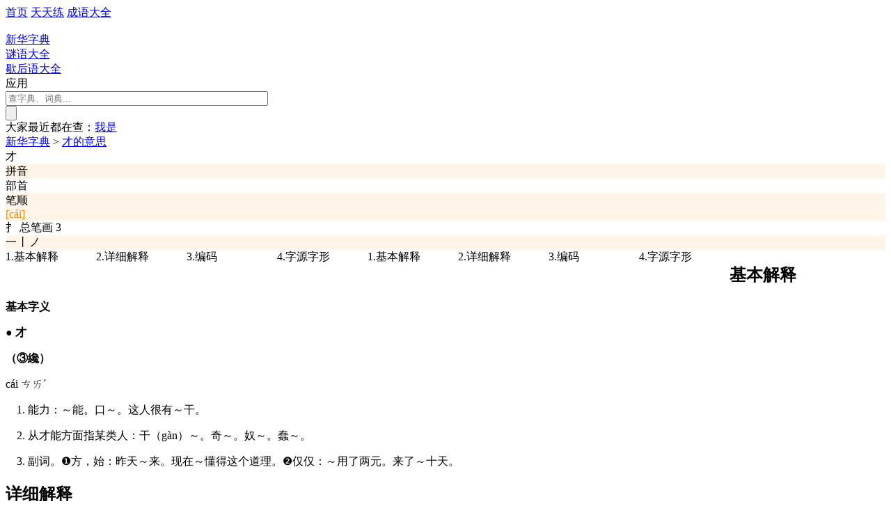

--- FILE ---
content_type: text/html; charset=UTF-8
request_url: http://www.leleketang.com/zidian/c-624d.shtml
body_size: 7474
content:
<!DOCTYPE html PUBLIC "-//W3C//DTD XHTML 1.0 Transitional//EN" "http://www.w3.org/TR/xhtml1/DTD/xhtml1-transitional.dtd">
<html xmlns="http://www.w3.org/1999/xhtml">
<head>
	<link rel="alternate" href="http://m.leleketang.com/zidian/c-624d.shtml" />
	<meta property="og:url" content="http://www.leleketang.com/zidian/c-624d.shtml" />
	<meta http-equiv="Content-Type" content="text/html; charset=utf-8" />
	<title>才的意思|才的解释|才的拼音|才的笔顺-乐乐课堂</title>
	<meta name="description" content="才的基本字义  ● 才 （③纔） cái ㄘㄞˊ 　1. 能力：～能。口～。这人很有～干。 　2. 从才能方面指某类人：干（gàn）～。奇～。奴～。蠢～。 　3. " />
	<meta name="keywords" content="才的意思,才的解释,才的拼音,才的笔顺" />
	<meta name="applicable-device" content="pc" />
	<link href="/min/VFCh2-yTmE3-3kh96-juJTz-b8ifI-10Cq5f-RRvBo-dFadF-s6kkN.css?t=1766990580" rel="stylesheet" type="text/css" />
	<link href="/min/BYGSc.css?t=1766990578" rel="stylesheet" type="text/css" />
	<script type="text/javascript" src="/min/12ArWF.js?t=1766990580"></script>
	<script type="text/javascript" src="/min/tAIvy.js?t=1766990578"></script>
	<script type="text/javascript" src="http://www.yibizi.com/ybz_core/core/ybz.min.js"></script>
	<script>
		var _hmt = _hmt || [];
		(function() {
			var hm = document.createElement("script");
			hm.src = "//hm.baidu.com/hm.js?8296a32ce52c7db4820be505c8738193";
			var s = document.getElementsByTagName("script")[0]; 
			s.parentNode.insertBefore(hm, s);
		})();
	</script>

</head>
<body>
<div class="header_placeholder">
	<div class="header">
		<div class="header_title clearfix">
			<div class = "header_left clearfix">
				<a class="header_item" href="/">首页</a><em></em>
				<a class="header_item" href="/cr/">天天练</a><em></em>
				<a class="header_item" href="/chengyu/">成语大全</a><em></em>
				<div class="header_item header_other" id="header_other">
					<div class="header_other_div">
						<div class="header_other_arrow"></div>
						<div class="header_other_list clearfix" id="header_other_list">
							<a href="/zidian/">
								<span class="header_other_item" style="background-position: 0px -680px"></span><br/>
								<selected_orange>新华字典</selected_orange>
							</a>
							<a href="/miyu/">
								<span class="header_other_item" style="background-position: 0px -920px"></span><br/>
								谜语大全
							</a>
							<a href="/yanyu/">
								<span class="header_other_item" style="background-position: 0px -760px"></span><br/>
								歇后语大全
							</a>
						</div>
					</div>
					<span>应用</span><span class="header_item_arrow"></span>
				</div>
			</div>
			<div style="float:right">
			</div>
		</div>
	</div>
</div>
		<div class="paper_clip"></div>
		<script>
			$('.paper_clip').click(function(){
				$('body').scrollTop(0);
			});
		</script><script type="text/javascript">
	function playAudio(e) {
		e.className = 'playing';
		e.children[0].addEventListener('ended', function () {
			e.className = '';
		});
		e.children[0].play();
	}
	var show = true;
	function swfShow() {
		if (show) {
			document.getElementById('swfdisplay').style.display = 'block';
			document.getElementById('sc').style.display = 'none';
			document.getElementById('borders').style.background = 'none';
			show = false;
		}
		else {
			document.getElementById('swfdisplay').style.display = 'none';
			document.getElementById('sc').style.display = 'block';
			document.getElementById('borders').style.background = 'url(image/18.png) -2px -6px no-repeat';
			show = true;
		}
	}
</script>
<div class="wrapper clearfix">
			<div class="ch_search clearfix">
			<a href="/index.php" title="乐乐课堂" class="ch_search_logo"></a>
			<form action="c.php" method="get">
				<div class="ch_search_size">
					<div class="ch_search_left">
						<input size=45 type="text" target="_blank" name="search" id="kw"
							placeholder="查字典、词典..." value="">
					</div>
					<script>
						//default||aero||chrome||opera||simple||idialog||twitter||blue||black||green
						YBZ_skin = "idialog";
						YBZ_tipsopen = false;
					</script>
					<a class="ch_search_pad" href="javascript:YBZ_open(document.getElementById('kw'));YBZ_tipsopen = false;"></a>
					<div class="ch_search_button">
						<input type="submit" value id="su">
					</div>
				</div>
			</form>
		<script type="text/javascript">
			$('form').submit(function(){
				if(escape($('#kw').val()).indexOf("%u")!=-1){
					location.replace("c.php?search="+$('#kw').val());
					return false;
				}
				else if($('#kw').val().match(/\D/)!=null){
					location.replace("pl2-"+$('#kw').val()+".shtml");
					return false;
				}
			});
		</script>
			<div class="ch_search_now">
				<span>大家最近都在查：</span><a href="c-6211.shtml">我</a><a href="c-662f.shtml">是</a>			</div>
		</div>		<div class="breadcrumb">
			<span><a href=".">新华字典</a></span><span> &gt; </span><span><a href="c-624d.shtml">才的意思</a></span>
		</div>
	<div class="pinyin_detail clearfix">
		<div class="pinyin_detail_header"></div>
		<div class="pin_detail_body clearfix">
			<div class="wrapper_left clearfix">
				<div class="ch_char clearfix">
					<div class="ch_char_main" id="borders">
						<object style="display:none;margin:9px;" id="swfdisplay" classid="clsid:D27CDB6E-AE6D-11cf-96B8-444553540000" width="92" height="92">
							<param name=movie value="/res/char/stroke/624d.swf" ref>
							<param name=quality value=High>
							<param name="_cx" value="12383">
							<param name="_cy" value="1588">
							<param name="FlashVars" value>
							<param name="Src" ref value="/res/char/stroke/624d.swf">
							<param name="WMode" value="Window">
							<param name="Play" value="-1">
							<param name="Loop" value="-1">
							<param name="SAlign" value>
							<param name="Menu" value="-1">
							<param name="Base" value>
							<param name="AllowScriptAccess" value="always">
							<param name="Scale" value="ShowAll">
							<param name="DeviceFont" value="0">
							<param name="EmbedMovie" value="0">
							<param name="BGColor" value>
							<param name="SWRemote" value>
							<param name="MovieData" value>
							<embed src="/res/char/stroke/624d.swf" quality=high type="application/x-shockwave-flash" width="90" height="90">
							</embed>
						</object>
						<span id="sc">才</span>
											</div>
					<div class="ch_char_breif">
						<div class="ch_char_cat">
							<div style="background:#fff4e8">拼音</div>
							<div>部首</div>
							<div style="background:#fff4e8">笔顺</div>
						</div>
						<div class="ch_char_detail">
							<div style="background:#fff4e8;">
																	<a href="pl2-cai.shtml" style="color:#ff8a00;text-decoration:none">[cái]</a><span onclick="playAudio(this)"><audio src="/res/char/tone/cai2.mp3"></audio></span>							</div>
							<div>
								<span class="ch_char_detail_half1">扌</span>
								<span class="ch_char_detail_half2">总笔画</span>
								<span class="ch_char_detail_half3">3</span>
							</div>
							<div style="background:#fff4e8;max-height:36px;letter-spacing:1px" title="一丨ノ">一丨ノ</div>
						</div>
					</div>
				</div>
				<div id="empty" style="height:100px;display:none;"></div>
				<div class="ch_category clearfix fixed" id="cat_fixed">
									<div style="width:130px;float:left;">
					<a data-id="1">1.基本解释</a>
				</div>				<div style="width:130px;float:left;">
					<a data-id="2">2.详细解释</a>
				</div>				<div style="width:130px;float:left;">
					<a data-id="3">3.编码</a>
				</div>				<div style="width:130px;float:left;">
					<a data-id="4">4.字源字形</a>
				</div>				</div>
				<div class="ch_category clearfix" id="cat_move">
									<div style="width:130px;float:left;">
						<a data-id="1">1.基本解释</a>
				</div>				<div style="width:130px;float:left;">
						<a data-id="2">2.详细解释</a>
				</div>				<div style="width:130px;float:left;">
					<a data-id="3">3.编码</a>
				</div>				<div style="width:130px;float:left;">
					<a data-id="4">4.字源字形</a>
				</div>				</div>
				<div class="ch_details">
									<div id='ct1' class="ch_details_detail">
					<h2>基本解释</h2>
					<p><p><strong>基本字义</strong></p>  <p>● <strong>才</strong></p> <p><strong>（③纔）</strong></p> <p>cái ㄘㄞˊ</p> <p>　1. 能力：～能。口～。这人很有～干。</p> <p>　2. 从才能方面指某类人：干（gàn）～。奇～。奴～。蠢～。</p> <p>　3. 副词。❶方，始：昨天～来。现在～懂得这个道理。❷仅仅：～用了两元。来了～十天。</p></p>
				</div>				<div id='ct2' class="ch_details_detail">
					<h2>详细解释</h2>
					<p><p><strong>详细字义</strong></p>  <p>◎ <strong>才</strong> cái</p> <p>〈形〉</p> <p>(1) (象形。甲骨文字形,上面一横表示土地,下面象草木的茎(嫩芽)刚刚出土,其枝叶尚未出土的样子。本义:草木初生)</p> <p>(2) 同本义 [(plant) newborn]</p> <p>才,草木之初也。——《说文》</p> <p>(3) 有才能;有本领 [talented]</p> <p>试使斗而才。——《聊斋志异·促织》</p> <p>(4) 又如:才郎(有才学的郎君);才哲(才智卓越的人);才雄(杰出的人才);才英(指才华杰出的文人);才杰(杰出的人才)</p> <p><strong>词性变化</strong></p> <p>◎ <strong>才</strong> cái</p> <p>〈名〉</p> <p>(1) 才力;才能 [ability]</p> <p>任人之才。——《淮南子·主术》</p> <p>虽才高于世,而无骄尚之情。——《后汉书·张衡传》</p> <p>况刘豫州王室之胄,英才盖世。——《资治通鉴》</p> <p>(2) 又如:才伐(才力门望);才格(才能。一说指才能高低的程度);才望(才能与名望);才理(才力和思路);才笔(写作的才华);才义(才思和义理)</p> <p>(3) 人才。常写作“材” [talent]</p> <p>乐里多才。——《列子·仲尼》</p> <p>举贤才。——《论语》</p> <p>救时应仗出群才。——清· 秋瑾《黄海舟中》</p> <p>(4) 又如:唯才是举;干才;广开才路;栋梁之才;廊庙之才</p> <p>(5) 天赋的特殊才能 [gift]。如:诗才;才调(才情风格)</p> <p>(6) 从才能方面指某类人 [person in regard to capability, personality, character]</p> <p>夫管子,天下之才也。——《国语·齐语》</p> <p>(7) 又如∶奴才;蠢才;天才;人才</p> <p>(8) 通“材”。材资;本能 [aptitude]</p> <p>非天之降才尔殊也。——《孟子·告子上》</p> <p>才能不及中人。——《史记·李将军列传》</p> <p>西门豹治 邺,民不敢欺,三子之才能,谁最贤哉?——《史记·滑稽列传》</p> <p>五才之用,无或可废。——《后汉书·马融传》</p> <p>木有用叫做“材”,物有用叫做“财”,人有用叫做“才”。故“材”、“财”、“才”三字同源。——王力《同源字典》</p> <p>当今乏才,以尔为柱石之用,莫倾人栋梁。——《世说新语·规箴》</p> <p>(9) 姓</p> <p>◎ <strong>才</strong></p> <p>纔 cái</p> <p>〈副〉</p> <p>(1) 刚刚 [just]</p> <p>才数月耳。——《汉书·贾才传》</p> <p>远县才至,则胡又已去。——《汉书·晁错传》</p> <p>此印者才毕,则第二板已具。——宋· 沈括《梦溪笔谈》</p> <p>(2) 又如:刚才(刚要,刚刚);方才(才,刚刚)</p> <p>(3) 这样迟,这么迟 [so late]——前面有问原因的疑问词语。如:你怎么才来?</p> <p>(4) 仅,只 [only]——表示数量少,程度低</p> <p>初极狭,才通人。——晋· 陶渊明《桃花源记》</p> <p>浅草才能没马蹄。——唐· 白居易《钱塘湖春行》</p> <p>(5) 又如:一共才十个,不够分;才属(仅能连续)</p> <p>(6) 表示只有在某种条件下或由于某种原因、目的而能怎么样。用于后一分句,前一小句常有“只有、必须、要、因为、由于”等词语 [then;then and only then]</p> <p>惟正月才生魄。——《晋书·夏侯湛传昆弟诰》</p> <p>才小富贵,便豫人家事。——《晋书·谢混传》</p> <p>(7) 又如:要多练习,才能提高成绩;正因为有困难,才派我们去</p> <p>(8) 强调确定语气 [indeed]</p> <p>(9) 才+形+呢。主要强调程度高。如:这才好呢!</p> <p>(10) 才+[是]…。含有“别的不是”的意味。如:这才是好样的!</p> <p>(11) 才[+不]+动+呢。肯定句少用。如:我才不去呢!</p></p>
				</div>			<div id='ct3' class="ch_details_detail">
				<h2>编码</h2><p style="width:50%;display:inline-block">统一码：U+624D</p><p style="width:50%;display:inline-block">五笔：FTE</p><p style="width:50%;display:inline-block">仓颉：DH</p><p style="width:50%;display:inline-block">郑码：DMVV</p><p style="width:50%;display:inline-block">四角：40200</p>			</div>			<div id='ct4' class="ch_details_detail">
				<h2 style="width:100%">字源演变</h2>					 <div class="ch_details_ziyuan">
					 <p>甲骨文</p>
					 <img style="width:100px;height:100px" src="/res/char/ziyuan/jgw/ksj00037295.gif" />
					</div>					 <div class="ch_details_ziyuan">
					 <p>金文</p>
					 <img style="width:100px;height:100px" src="/res/char/ziyuan/jw/ksj00037294.gif" />
					</div>					 <div class="ch_details_ziyuan">
					 <p>小篆</p>
					 <img style="width:100px;height:100px" src="/res/char/ziyuan/xz/ksj00037293.gif" />
					</div>					 <div class="ch_details_ziyuan">
					 <p>楷体</p>
					 <img style="width:100px;height:100px" src="/res/char/ziyuan/kt/ksj00037292.gif" />
					</div>			</div>			<div id='ct5' class="ch_details_detail" class="clearfix">
				<h2 style="width:100%">字形对比</h2>					<div class="ch_details_ziyuan">
					 <p>中国大陆宋体</p>
					 <img style="width:100px;height:100px" src="/res/char/ziyuan/cn/ksj00037291.gif" />
					</div>					<div class="ch_details_ziyuan">
					 <p>台湾细明体</p>
					 <img style="width:100px;height:100px" src="/res/char/ziyuan/tw/ksj00037290.gif" />
					</div>					<div class="ch_details_ziyuan">
					 <p>香港明体</p>
					 <img style="width:100px;height:100px" src="/res/char/ziyuan/hk/ksj00037289.gif" />
					</div>					<div class="ch_details_ziyuan">
					 <p>日本明朝体</p>
					 <img style="width:100px;height:100px" src="/res/char/ziyuan/jp/ksj00037288.gif" />
					</div>					<div class="ch_details_ziyuan">
					 <p>韩国明朝体</p>
					 <img style="width:100px;height:100px" src="/res/char/ziyuan/kr/ksj00037287.gif" />
					</div>					<div class="ch_details_ziyuan">
					 <p>旧字形</p>
					 <img style="width:100px;height:100px" src="/res/char/ziyuan/old/ksj00037286.gif" />
					</div>			</div>				</div>
				<div class="ch_comment">
					<div>
						<div id="sc_frame" data-settings="app:'zidian',aa:false,hh:false,hr:true,tf:'共{comments}条评论'"></div>
<script type="text/javascript" src="//www.leleketang.com/comments/js/c.min.js"></script>
					</div>
				</div>
			</div>
			<div class="wrapper_right clearfix">
						<div class="ch_links clearfix">
			<h2>才的组词</h2>
			<a class="ch_links_words" href="wl-624d-1.shtml">才的组词</a>
			<a class="ch_links_idiom" target="_blank" href="/chengyu/results.php?k=才">才的成语</a>
		</div><div style="margin-top: 20px; width: 260px;"></div>		<div class="ch_same_tone clearfix">
			<h2>才的同音字</h2>				<a class="ch_same_sc" href="c-83dc.shtml">菜</a>				<a class="ch_same_sc" href="c-8e29.shtml">踩</a>				<a class="ch_same_sc" href="c-5f69.shtml">彩</a>				<a class="ch_same_sc" href="c-776c.shtml">睬</a>				<a class="ch_same_sc" href="c-6750.shtml">材</a>				<a class="ch_same_sc" href="c-91c7.shtml">采</a>				<a class="ch_same_sc" href="c-8d22.shtml">财</a>				<a class="ch_same_sc" href="c-731c.shtml">猜</a>				<a class="ch_same_sc" href="c-624d.shtml">才</a>				<a class="ch_same_sc" href="c-88c1.shtml">裁</a>				<a class="ch_same_sc" href="c-5072.shtml">偲</a>				<a class="ch_same_sc" href="c-6bdd.shtml">毝</a>				<a class="ch_same_sc" href="c-554b.shtml">啋</a>				<a class="ch_same_sc" href="c-6250.shtml">扐</a>				<a class="ch_same_sc" href="c-8ca1.shtml">財</a>				<a class="ch_same_sc" href="c-63cc.shtml">揌</a>				<a class="ch_same_sc" href="c-8521.shtml">蔡</a>				<a class="ch_same_sc" href="c-57f0.shtml">埰</a>				<a class="ch_same_sc" href="c-63a1.shtml">採</a>				<a class="ch_same_sc" href="c-7db5.shtml">綵</a>				<a class="ch_same_sc" href="c-5a47.shtml">婇</a>				<a class="ch_same_sc" href="c-7e94.shtml">纔</a>				<a class="ch_same_sc" href="c-7e29.shtml">縩</a>				<a class="ch_same_sc" href="c-68cc.shtml">棌</a>				<a class="ch_same_sc" href="c-5038.shtml">倸</a>		</div>		<div class="ch_same_radical clearfix">
			<h2>才的同部首字</h2>				<a class="ch_same_sc" href="c-626c.shtml">扬</a>				<a class="ch_same_sc" href="c-6377.shtml">捷</a>				<a class="ch_same_sc" href="c-6447.shtml">摇</a>				<a class="ch_same_sc" href="c-6467.shtml">摧</a>				<a class="ch_same_sc" href="c-64ad.shtml">播</a>				<a class="ch_same_sc" href="c-62e8.shtml">拨</a>				<a class="ch_same_sc" href="c-634f.shtml">捏</a>				<a class="ch_same_sc" href="c-627e.shtml">找</a>				<a class="ch_same_sc" href="c-62bd.shtml">抽</a>				<a class="ch_same_sc" href="c-6389.shtml">掉</a>				<a class="ch_same_sc" href="c-63f4.shtml">援</a>				<a class="ch_same_sc" href="c-649e.shtml">撞</a>				<a class="ch_same_sc" href="c-64e6.shtml">擦</a>				<a class="ch_same_sc" href="c-6298.shtml">折</a>				<a class="ch_same_sc" href="c-62b5.shtml">抵</a>				<a class="ch_same_sc" href="c-62d8.shtml">拘</a>				<a class="ch_same_sc" href="c-62fc.shtml">拼</a>				<a class="ch_same_sc" href="c-642c.shtml">搬</a>				<a class="ch_same_sc" href="c-6495.shtml">撕</a>				<a class="ch_same_sc" href="c-626f.shtml">扯</a>				<a class="ch_same_sc" href="c-62d0.shtml">拐</a>				<a class="ch_same_sc" href="c-6269.shtml">扩</a>				<a class="ch_same_sc" href="c-628a.shtml">把</a>				<a class="ch_same_sc" href="c-62ec.shtml">括</a>				<a class="ch_same_sc" href="c-6311.shtml">挑</a>		</div>			</div>
		</div>
		<div class="pin_detail_foot"></div>
	</div>
</div>
<script>
	$(window).scroll(function () {
		if ($(window).scrollTop() >= 360) {
			$('#cat_move').hide();
			$('#empty').show();
			$('#cat_fixed').show();
		}
		if ($(window).scrollTop() < 360) {
			$('#cat_move').show();
			$('#empty').hide();
			$('#cat_fixed').hide();
		}
	});
	$('.ch_category').find('a').click(function () {
		var val = $(this).data('id');
		console.log($(this));
		var position = $('.ch_details').find('#ct' + val).offset();
		$(window).scrollTop(position['top'] - 156);
	});
</script>
<div class="footer">
    <div class="f_wrapper clearfix">
		<span class="f_bd">商务合作：<span style="font-family:Arial">bd@leleketang.com</span></span><span class="sep_line">|</span><span class="f_feedback">微信官方服务号：LeleAcademy　联系电话：400-630-8900</span><span class="sep_line">|</span><!-- <a href="/room/pn_home.php" target="_blank" rel="nofollow">营销推广</a><span class="sep_line">|</span> --><a class="go_wap" href="javascript:;" onclick="document.cookie='gs_browse_mode=wap;path=/;domain=.leleketang.com';top.location.reload();">触屏版</a><span class="sep_line">|</span> 
    </div>
	<p class="copyright">©2014 北京乐乐高尚教育科技有限公司 www.leleketang.com All Rights Reserved. </p>
	<a class="copyright" target="_blank" href="http://www.beian.gov.cn/portal/registerSystemInfo?recordcode=11010802022053" style="display:inline-block;text-decoration:none;margin-left:5px;"><img src="/image/beian.png" style="float:left;margin-top:3px;"/><p style="float:left;height:28px;line-height:28px;margin: 0px 0px 0px 2px; color:#fff;text-indent: 0;">京公网安备 11010802022053号</p></a>
	<a class="copyright" target="_blank" href="https://beian.miit.gov.cn/" style="display:inline-block;text-decoration:none;margin-left:5px;"><p class="copyright">京ICP备14034840号-1</p></a>
</div>

</body>
</html>